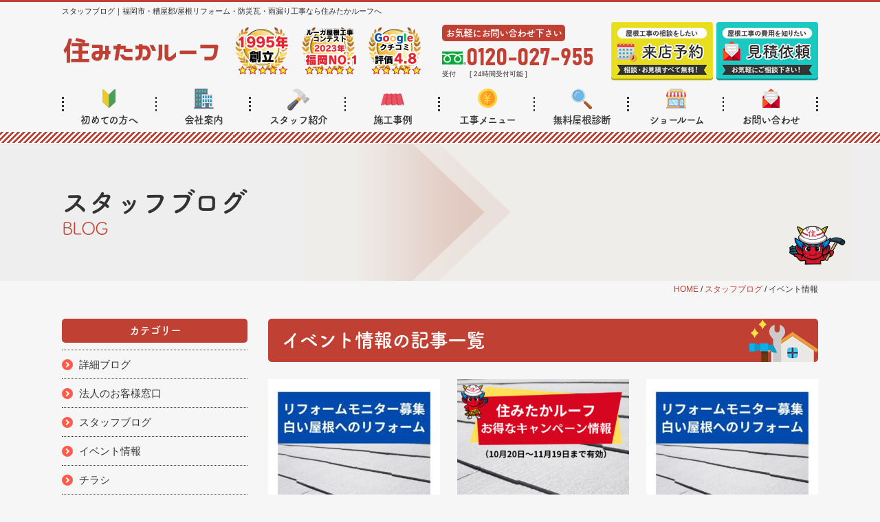

--- FILE ---
content_type: text/html; charset=UTF-8
request_url: https://sumitakaroof.com/blog/blog_tax/event/
body_size: 14981
content:
<!DOCTYPE html>
<html>

<head>
	<meta charset="UTF-8">
	<meta http-equiv="X-UA-Compatible" content="IE=edge" />
	<meta name="viewport" content="width=device-width" />

			<title>イベント情報｜スタッフブログ｜福岡市の屋根リフォーム・防災・雨漏り工事なら住みたかルーフへお任せ</title>
		<meta name="description" content="イベント情報のスタッフブログです。福岡市で地域密着！屋根リフォーム・雨漏り・防災専門店｜住みたかルーフは急な雨漏りにも適切に対応致します。【雨漏り診断・現場調査・相談無料】" />
		<meta name="keywords" content="スタッフブログ,防災瓦,屋根葺き替え,屋根貼り替え,屋根カバー,防水工事,雨漏り,屋根塗装,屋根リフォーム,屋根修理,福岡市,博多区,糟屋郡,志免町,宇美町,大野城市,春日市" />
	
	<meta name='robots' content='max-image-preview:large' />
<link rel='dns-prefetch' href='//cdnjs.cloudflare.com' />
<script type="text/javascript">
/* <![CDATA[ */
window._wpemojiSettings = {"baseUrl":"https:\/\/s.w.org\/images\/core\/emoji\/14.0.0\/72x72\/","ext":".png","svgUrl":"https:\/\/s.w.org\/images\/core\/emoji\/14.0.0\/svg\/","svgExt":".svg","source":{"concatemoji":"https:\/\/sumitakaroof.com\/cms\/wp-includes\/js\/wp-emoji-release.min.js?ver=6.4.7"}};
/*! This file is auto-generated */
!function(i,n){var o,s,e;function c(e){try{var t={supportTests:e,timestamp:(new Date).valueOf()};sessionStorage.setItem(o,JSON.stringify(t))}catch(e){}}function p(e,t,n){e.clearRect(0,0,e.canvas.width,e.canvas.height),e.fillText(t,0,0);var t=new Uint32Array(e.getImageData(0,0,e.canvas.width,e.canvas.height).data),r=(e.clearRect(0,0,e.canvas.width,e.canvas.height),e.fillText(n,0,0),new Uint32Array(e.getImageData(0,0,e.canvas.width,e.canvas.height).data));return t.every(function(e,t){return e===r[t]})}function u(e,t,n){switch(t){case"flag":return n(e,"\ud83c\udff3\ufe0f\u200d\u26a7\ufe0f","\ud83c\udff3\ufe0f\u200b\u26a7\ufe0f")?!1:!n(e,"\ud83c\uddfa\ud83c\uddf3","\ud83c\uddfa\u200b\ud83c\uddf3")&&!n(e,"\ud83c\udff4\udb40\udc67\udb40\udc62\udb40\udc65\udb40\udc6e\udb40\udc67\udb40\udc7f","\ud83c\udff4\u200b\udb40\udc67\u200b\udb40\udc62\u200b\udb40\udc65\u200b\udb40\udc6e\u200b\udb40\udc67\u200b\udb40\udc7f");case"emoji":return!n(e,"\ud83e\udef1\ud83c\udffb\u200d\ud83e\udef2\ud83c\udfff","\ud83e\udef1\ud83c\udffb\u200b\ud83e\udef2\ud83c\udfff")}return!1}function f(e,t,n){var r="undefined"!=typeof WorkerGlobalScope&&self instanceof WorkerGlobalScope?new OffscreenCanvas(300,150):i.createElement("canvas"),a=r.getContext("2d",{willReadFrequently:!0}),o=(a.textBaseline="top",a.font="600 32px Arial",{});return e.forEach(function(e){o[e]=t(a,e,n)}),o}function t(e){var t=i.createElement("script");t.src=e,t.defer=!0,i.head.appendChild(t)}"undefined"!=typeof Promise&&(o="wpEmojiSettingsSupports",s=["flag","emoji"],n.supports={everything:!0,everythingExceptFlag:!0},e=new Promise(function(e){i.addEventListener("DOMContentLoaded",e,{once:!0})}),new Promise(function(t){var n=function(){try{var e=JSON.parse(sessionStorage.getItem(o));if("object"==typeof e&&"number"==typeof e.timestamp&&(new Date).valueOf()<e.timestamp+604800&&"object"==typeof e.supportTests)return e.supportTests}catch(e){}return null}();if(!n){if("undefined"!=typeof Worker&&"undefined"!=typeof OffscreenCanvas&&"undefined"!=typeof URL&&URL.createObjectURL&&"undefined"!=typeof Blob)try{var e="postMessage("+f.toString()+"("+[JSON.stringify(s),u.toString(),p.toString()].join(",")+"));",r=new Blob([e],{type:"text/javascript"}),a=new Worker(URL.createObjectURL(r),{name:"wpTestEmojiSupports"});return void(a.onmessage=function(e){c(n=e.data),a.terminate(),t(n)})}catch(e){}c(n=f(s,u,p))}t(n)}).then(function(e){for(var t in e)n.supports[t]=e[t],n.supports.everything=n.supports.everything&&n.supports[t],"flag"!==t&&(n.supports.everythingExceptFlag=n.supports.everythingExceptFlag&&n.supports[t]);n.supports.everythingExceptFlag=n.supports.everythingExceptFlag&&!n.supports.flag,n.DOMReady=!1,n.readyCallback=function(){n.DOMReady=!0}}).then(function(){return e}).then(function(){var e;n.supports.everything||(n.readyCallback(),(e=n.source||{}).concatemoji?t(e.concatemoji):e.wpemoji&&e.twemoji&&(t(e.twemoji),t(e.wpemoji)))}))}((window,document),window._wpemojiSettings);
/* ]]> */
</script>
<style id='wp-emoji-styles-inline-css' type='text/css'>

	img.wp-smiley, img.emoji {
		display: inline !important;
		border: none !important;
		box-shadow: none !important;
		height: 1em !important;
		width: 1em !important;
		margin: 0 0.07em !important;
		vertical-align: -0.1em !important;
		background: none !important;
		padding: 0 !important;
	}
</style>
<style id='classic-theme-styles-inline-css' type='text/css'>
/*! This file is auto-generated */
.wp-block-button__link{color:#fff;background-color:#32373c;border-radius:9999px;box-shadow:none;text-decoration:none;padding:calc(.667em + 2px) calc(1.333em + 2px);font-size:1.125em}.wp-block-file__button{background:#32373c;color:#fff;text-decoration:none}
</style>
<style id='global-styles-inline-css' type='text/css'>
body{--wp--preset--color--black: #000000;--wp--preset--color--cyan-bluish-gray: #abb8c3;--wp--preset--color--white: #ffffff;--wp--preset--color--pale-pink: #f78da7;--wp--preset--color--vivid-red: #cf2e2e;--wp--preset--color--luminous-vivid-orange: #ff6900;--wp--preset--color--luminous-vivid-amber: #fcb900;--wp--preset--color--light-green-cyan: #7bdcb5;--wp--preset--color--vivid-green-cyan: #00d084;--wp--preset--color--pale-cyan-blue: #8ed1fc;--wp--preset--color--vivid-cyan-blue: #0693e3;--wp--preset--color--vivid-purple: #9b51e0;--wp--preset--gradient--vivid-cyan-blue-to-vivid-purple: linear-gradient(135deg,rgba(6,147,227,1) 0%,rgb(155,81,224) 100%);--wp--preset--gradient--light-green-cyan-to-vivid-green-cyan: linear-gradient(135deg,rgb(122,220,180) 0%,rgb(0,208,130) 100%);--wp--preset--gradient--luminous-vivid-amber-to-luminous-vivid-orange: linear-gradient(135deg,rgba(252,185,0,1) 0%,rgba(255,105,0,1) 100%);--wp--preset--gradient--luminous-vivid-orange-to-vivid-red: linear-gradient(135deg,rgba(255,105,0,1) 0%,rgb(207,46,46) 100%);--wp--preset--gradient--very-light-gray-to-cyan-bluish-gray: linear-gradient(135deg,rgb(238,238,238) 0%,rgb(169,184,195) 100%);--wp--preset--gradient--cool-to-warm-spectrum: linear-gradient(135deg,rgb(74,234,220) 0%,rgb(151,120,209) 20%,rgb(207,42,186) 40%,rgb(238,44,130) 60%,rgb(251,105,98) 80%,rgb(254,248,76) 100%);--wp--preset--gradient--blush-light-purple: linear-gradient(135deg,rgb(255,206,236) 0%,rgb(152,150,240) 100%);--wp--preset--gradient--blush-bordeaux: linear-gradient(135deg,rgb(254,205,165) 0%,rgb(254,45,45) 50%,rgb(107,0,62) 100%);--wp--preset--gradient--luminous-dusk: linear-gradient(135deg,rgb(255,203,112) 0%,rgb(199,81,192) 50%,rgb(65,88,208) 100%);--wp--preset--gradient--pale-ocean: linear-gradient(135deg,rgb(255,245,203) 0%,rgb(182,227,212) 50%,rgb(51,167,181) 100%);--wp--preset--gradient--electric-grass: linear-gradient(135deg,rgb(202,248,128) 0%,rgb(113,206,126) 100%);--wp--preset--gradient--midnight: linear-gradient(135deg,rgb(2,3,129) 0%,rgb(40,116,252) 100%);--wp--preset--font-size--small: 13px;--wp--preset--font-size--medium: 20px;--wp--preset--font-size--large: 36px;--wp--preset--font-size--x-large: 42px;--wp--preset--spacing--20: 0.44rem;--wp--preset--spacing--30: 0.67rem;--wp--preset--spacing--40: 1rem;--wp--preset--spacing--50: 1.5rem;--wp--preset--spacing--60: 2.25rem;--wp--preset--spacing--70: 3.38rem;--wp--preset--spacing--80: 5.06rem;--wp--preset--shadow--natural: 6px 6px 9px rgba(0, 0, 0, 0.2);--wp--preset--shadow--deep: 12px 12px 50px rgba(0, 0, 0, 0.4);--wp--preset--shadow--sharp: 6px 6px 0px rgba(0, 0, 0, 0.2);--wp--preset--shadow--outlined: 6px 6px 0px -3px rgba(255, 255, 255, 1), 6px 6px rgba(0, 0, 0, 1);--wp--preset--shadow--crisp: 6px 6px 0px rgba(0, 0, 0, 1);}:where(.is-layout-flex){gap: 0.5em;}:where(.is-layout-grid){gap: 0.5em;}body .is-layout-flow > .alignleft{float: left;margin-inline-start: 0;margin-inline-end: 2em;}body .is-layout-flow > .alignright{float: right;margin-inline-start: 2em;margin-inline-end: 0;}body .is-layout-flow > .aligncenter{margin-left: auto !important;margin-right: auto !important;}body .is-layout-constrained > .alignleft{float: left;margin-inline-start: 0;margin-inline-end: 2em;}body .is-layout-constrained > .alignright{float: right;margin-inline-start: 2em;margin-inline-end: 0;}body .is-layout-constrained > .aligncenter{margin-left: auto !important;margin-right: auto !important;}body .is-layout-constrained > :where(:not(.alignleft):not(.alignright):not(.alignfull)){max-width: var(--wp--style--global--content-size);margin-left: auto !important;margin-right: auto !important;}body .is-layout-constrained > .alignwide{max-width: var(--wp--style--global--wide-size);}body .is-layout-flex{display: flex;}body .is-layout-flex{flex-wrap: wrap;align-items: center;}body .is-layout-flex > *{margin: 0;}body .is-layout-grid{display: grid;}body .is-layout-grid > *{margin: 0;}:where(.wp-block-columns.is-layout-flex){gap: 2em;}:where(.wp-block-columns.is-layout-grid){gap: 2em;}:where(.wp-block-post-template.is-layout-flex){gap: 1.25em;}:where(.wp-block-post-template.is-layout-grid){gap: 1.25em;}.has-black-color{color: var(--wp--preset--color--black) !important;}.has-cyan-bluish-gray-color{color: var(--wp--preset--color--cyan-bluish-gray) !important;}.has-white-color{color: var(--wp--preset--color--white) !important;}.has-pale-pink-color{color: var(--wp--preset--color--pale-pink) !important;}.has-vivid-red-color{color: var(--wp--preset--color--vivid-red) !important;}.has-luminous-vivid-orange-color{color: var(--wp--preset--color--luminous-vivid-orange) !important;}.has-luminous-vivid-amber-color{color: var(--wp--preset--color--luminous-vivid-amber) !important;}.has-light-green-cyan-color{color: var(--wp--preset--color--light-green-cyan) !important;}.has-vivid-green-cyan-color{color: var(--wp--preset--color--vivid-green-cyan) !important;}.has-pale-cyan-blue-color{color: var(--wp--preset--color--pale-cyan-blue) !important;}.has-vivid-cyan-blue-color{color: var(--wp--preset--color--vivid-cyan-blue) !important;}.has-vivid-purple-color{color: var(--wp--preset--color--vivid-purple) !important;}.has-black-background-color{background-color: var(--wp--preset--color--black) !important;}.has-cyan-bluish-gray-background-color{background-color: var(--wp--preset--color--cyan-bluish-gray) !important;}.has-white-background-color{background-color: var(--wp--preset--color--white) !important;}.has-pale-pink-background-color{background-color: var(--wp--preset--color--pale-pink) !important;}.has-vivid-red-background-color{background-color: var(--wp--preset--color--vivid-red) !important;}.has-luminous-vivid-orange-background-color{background-color: var(--wp--preset--color--luminous-vivid-orange) !important;}.has-luminous-vivid-amber-background-color{background-color: var(--wp--preset--color--luminous-vivid-amber) !important;}.has-light-green-cyan-background-color{background-color: var(--wp--preset--color--light-green-cyan) !important;}.has-vivid-green-cyan-background-color{background-color: var(--wp--preset--color--vivid-green-cyan) !important;}.has-pale-cyan-blue-background-color{background-color: var(--wp--preset--color--pale-cyan-blue) !important;}.has-vivid-cyan-blue-background-color{background-color: var(--wp--preset--color--vivid-cyan-blue) !important;}.has-vivid-purple-background-color{background-color: var(--wp--preset--color--vivid-purple) !important;}.has-black-border-color{border-color: var(--wp--preset--color--black) !important;}.has-cyan-bluish-gray-border-color{border-color: var(--wp--preset--color--cyan-bluish-gray) !important;}.has-white-border-color{border-color: var(--wp--preset--color--white) !important;}.has-pale-pink-border-color{border-color: var(--wp--preset--color--pale-pink) !important;}.has-vivid-red-border-color{border-color: var(--wp--preset--color--vivid-red) !important;}.has-luminous-vivid-orange-border-color{border-color: var(--wp--preset--color--luminous-vivid-orange) !important;}.has-luminous-vivid-amber-border-color{border-color: var(--wp--preset--color--luminous-vivid-amber) !important;}.has-light-green-cyan-border-color{border-color: var(--wp--preset--color--light-green-cyan) !important;}.has-vivid-green-cyan-border-color{border-color: var(--wp--preset--color--vivid-green-cyan) !important;}.has-pale-cyan-blue-border-color{border-color: var(--wp--preset--color--pale-cyan-blue) !important;}.has-vivid-cyan-blue-border-color{border-color: var(--wp--preset--color--vivid-cyan-blue) !important;}.has-vivid-purple-border-color{border-color: var(--wp--preset--color--vivid-purple) !important;}.has-vivid-cyan-blue-to-vivid-purple-gradient-background{background: var(--wp--preset--gradient--vivid-cyan-blue-to-vivid-purple) !important;}.has-light-green-cyan-to-vivid-green-cyan-gradient-background{background: var(--wp--preset--gradient--light-green-cyan-to-vivid-green-cyan) !important;}.has-luminous-vivid-amber-to-luminous-vivid-orange-gradient-background{background: var(--wp--preset--gradient--luminous-vivid-amber-to-luminous-vivid-orange) !important;}.has-luminous-vivid-orange-to-vivid-red-gradient-background{background: var(--wp--preset--gradient--luminous-vivid-orange-to-vivid-red) !important;}.has-very-light-gray-to-cyan-bluish-gray-gradient-background{background: var(--wp--preset--gradient--very-light-gray-to-cyan-bluish-gray) !important;}.has-cool-to-warm-spectrum-gradient-background{background: var(--wp--preset--gradient--cool-to-warm-spectrum) !important;}.has-blush-light-purple-gradient-background{background: var(--wp--preset--gradient--blush-light-purple) !important;}.has-blush-bordeaux-gradient-background{background: var(--wp--preset--gradient--blush-bordeaux) !important;}.has-luminous-dusk-gradient-background{background: var(--wp--preset--gradient--luminous-dusk) !important;}.has-pale-ocean-gradient-background{background: var(--wp--preset--gradient--pale-ocean) !important;}.has-electric-grass-gradient-background{background: var(--wp--preset--gradient--electric-grass) !important;}.has-midnight-gradient-background{background: var(--wp--preset--gradient--midnight) !important;}.has-small-font-size{font-size: var(--wp--preset--font-size--small) !important;}.has-medium-font-size{font-size: var(--wp--preset--font-size--medium) !important;}.has-large-font-size{font-size: var(--wp--preset--font-size--large) !important;}.has-x-large-font-size{font-size: var(--wp--preset--font-size--x-large) !important;}
.wp-block-navigation a:where(:not(.wp-element-button)){color: inherit;}
:where(.wp-block-post-template.is-layout-flex){gap: 1.25em;}:where(.wp-block-post-template.is-layout-grid){gap: 1.25em;}
:where(.wp-block-columns.is-layout-flex){gap: 2em;}:where(.wp-block-columns.is-layout-grid){gap: 2em;}
.wp-block-pullquote{font-size: 1.5em;line-height: 1.6;}
</style>
<link rel='stylesheet' id='contact-form-7-css' href='https://sumitakaroof.com/cms/wp-content/plugins/contact-form-7/includes/css/styles.css?ver=5.8.3' type='text/css' media='all' />
<link rel='stylesheet' id='responsive-lightbox-fancybox-css' href='https://sumitakaroof.com/cms/wp-content/plugins/responsive-lightbox/assets/fancybox/jquery.fancybox.min.css?ver=2.4.6' type='text/css' media='all' />
<link rel='stylesheet' id='wp-pagenavi-css' href='https://sumitakaroof.com/cms/wp-content/plugins/wp-pagenavi/pagenavi-css.css?ver=2.70' type='text/css' media='all' />
<link rel='stylesheet' id='jquery-ui-smoothness-css' href='https://sumitakaroof.com/cms/wp-content/plugins/contact-form-7/includes/js/jquery-ui/themes/smoothness/jquery-ui.min.css?ver=1.12.1' type='text/css' media='screen' />
<script type="text/javascript" src="//cdnjs.cloudflare.com/ajax/libs/jquery/3.6.0/jquery.min.js?ver=3.6.0" id="jquery-js"></script>
<script type="text/javascript" src="https://sumitakaroof.com/cms/wp-content/plugins/responsive-lightbox/assets/fancybox/jquery.fancybox.min.js?ver=2.4.6" id="responsive-lightbox-fancybox-js"></script>
<script type="text/javascript" src="https://sumitakaroof.com/cms/wp-includes/js/underscore.min.js?ver=1.13.4" id="underscore-js"></script>
<script type="text/javascript" src="https://sumitakaroof.com/cms/wp-content/plugins/responsive-lightbox/assets/infinitescroll/infinite-scroll.pkgd.min.js?ver=6.4.7" id="responsive-lightbox-infinite-scroll-js"></script>
<script type="text/javascript" id="responsive-lightbox-js-before">
/* <![CDATA[ */
var rlArgs = {"script":"fancybox","selector":"lightbox","customEvents":"","activeGalleries":true,"modal":false,"showOverlay":true,"showCloseButton":true,"enableEscapeButton":true,"hideOnOverlayClick":true,"hideOnContentClick":false,"cyclic":false,"showNavArrows":true,"autoScale":true,"scrolling":"yes","centerOnScroll":true,"opacity":true,"overlayOpacity":70,"overlayColor":"#666","titleShow":true,"titlePosition":"outside","transitions":"fade","easings":"swing","speeds":300,"changeSpeed":300,"changeFade":100,"padding":5,"margin":5,"videoWidth":1080,"videoHeight":720,"woocommerce_gallery":false,"ajaxurl":"https:\/\/sumitakaroof.com\/cms\/wp-admin\/admin-ajax.php","nonce":"40afd17bc7","preview":false,"postId":16285,"scriptExtension":false};
/* ]]> */
</script>
<script type="text/javascript" src="https://sumitakaroof.com/cms/wp-content/plugins/responsive-lightbox/js/front.js?ver=2.4.6" id="responsive-lightbox-js"></script>
<link rel="https://api.w.org/" href="https://sumitakaroof.com/wp-json/" /><link rel="alternate" type="application/json" href="https://sumitakaroof.com/wp-json/wp/v2/blog_tax/16" /><link rel="icon" href="https://sumitakaroof.com/cms/wp-content/uploads/2022/09/cropped-fav-32x32.png" sizes="32x32" />
<link rel="icon" href="https://sumitakaroof.com/cms/wp-content/uploads/2022/09/cropped-fav-192x192.png" sizes="192x192" />
<link rel="apple-touch-icon" href="https://sumitakaroof.com/cms/wp-content/uploads/2022/09/cropped-fav-180x180.png" />
<meta name="msapplication-TileImage" content="https://sumitakaroof.com/cms/wp-content/uploads/2022/09/cropped-fav-270x270.png" />
	<meta name="format-detection" content="telephone=no" />
<meta name="google-site-verification" content="mpxVTmTTmtWtr3XUvOWuKRM1K7VD_OFGWdCu2u20hWA" />
<!-- *** stylesheet *** -->
	<link rel="stylesheet" media="all" href="https://sumitakaroof.com/cms/wp-content/themes/sumitaka-roof.com/style.css?1743036058" />

<link href="https://use.fontawesome.com/releases/v5.6.1/css/all.css" rel="stylesheet">
<!-- *** javascript *** -->
<script>
	(function(d) {
		var config = {
				kitId: 'jnr0dcv',
				scriptTimeout: 3000,
				async: true
			},
			h = d.documentElement,
			t = setTimeout(function() {
				h.className = h.className.replace(/\bwf-loading\b/g, "") + " wf-inactive";
			}, config.scriptTimeout),
			tk = d.createElement("script"),
			f = false,
			s = d.getElementsByTagName("script")[0],
			a;
		h.className += " wf-loading";
		tk.src = 'https://use.typekit.net/' + config.kitId + '.js';
		tk.async = true;
		tk.onload = tk.onreadystatechange = function() {
			a = this.readyState;
			if (f || a && a != "complete" && a != "loaded") return;
			f = true;
			clearTimeout(t);
			try {
				Typekit.load(config)
			} catch (e) {}
		};
		s.parentNode.insertBefore(tk, s)
	})(document);
</script>
<script src="https://sumitakaroof.com/cms/wp-content/themes/sumitaka-roof.com/js/jquery.dotdotdot.min.js"></script>
<script src="https://sumitakaroof.com/cms/wp-content/themes/sumitaka-roof.com/js/excanvas.js"></script>
<script src="https://sumitakaroof.com/cms/wp-content/themes/sumitaka-roof.com/js/jquery.heightLine.js"></script>
<script src="https://sumitakaroof.com/cms/wp-content/themes/sumitaka-roof.com/js/doubletaptogo.js"></script>
<script src="https://sumitakaroof.com/cms/wp-content/themes/sumitaka-roof.com/js/conf.js"></script>
	<script src="https://sumitakaroof.com/cms/wp-content/themes/sumitaka-roof.com/js/heightLineSetting.js"></script>

<link href="https://fonts.googleapis.com/css2?family=Noto+Sans+JP:wght@400;700&display=swap" rel="stylesheet">
<link href="https://fonts.googleapis.com/css?family=Anton" rel="stylesheet">
<!-- *** googleanalytics *** -->
<!-- Google Tag Manager -->
<script>(function(w,d,s,l,i){w[l]=w[l]||[];w[l].push({'gtm.start':
new Date().getTime(),event:'gtm.js'});var f=d.getElementsByTagName(s)[0],
j=d.createElement(s),dl=l!='dataLayer'?'&l='+l:'';j.async=true;j.src=
'https://www.googletagmanager.com/gtm.js?id='+i+dl;f.parentNode.insertBefore(j,f);
})(window,document,'script','dataLayer','GTM-NZ5NNS2');</script>
<!-- End Google Tag Manager -->
<!-- *** /googleanalytics *** -->
</head>

<body data-rsssl=1 id="blog" >
	<!-- Google Tag Manager (noscript) -->
	<noscript><iframe src="https://www.googletagmanager.com/ns.html?id=GTM-NZ5NNS2" height="0" width="0" style="display:none;visibility:hidden"></iframe></noscript>
	<!-- End Google Tag Manager (noscript) -->
	
		
			<header>
				<div class="htxt">
					<div class="inner">
													<p>
								<strong>
																			スタッフブログ｜福岡市・糟屋郡/屋根リフォーム・防災瓦・雨漏り工事なら住みたかルーフへ																	</strong>
							</p>
											</div>
				</div>
				
				<div class="spmenubtn spblock">
					<a href="javascript:switchMenu();">
						<span></span>
						<span></span>
						<span></span>
						<span>MENU</span>
					</a>
				</div>
				<div class="inner">
										<a class="hdrLogo" href="https://sumitakaroof.com/">
						<img src="https://sumitakaroof.com/cms/wp-content/uploads/2023/11/1.png" alt="糟屋郡の屋根リフォーム・防災瓦・雨漏り専門店は屋根工事・屋根リフォーム・雨漏り・防災瓦専門店 住みたかルーフ" class="logo01" />
					</a>
																		<img src="https://sumitakaroof.com/cms/wp-content/uploads/2023/11/hdr_medal.png" alt="屋根工事・屋根リフォーム・雨漏り・防災瓦専門店 住みたかルーフ" class="logo02" />
												<div class="hdrContact">
							<p class="contactCatch">お気軽にお問い合わせ下さい</p>
							<p class="tel">
																	<span class="tel-link fdl">0120-027-955</span>
															</p>
							<ul class="timeL">
																	<li><span>受付</span>[ 24時間受付可能 ]</li>
																							</ul>
						</div>
						<ul class="hdrBnr">
							<li><a href="https://sumitakaroof.com/showroom/"><img src="https://sumitakaroof.com/cms/wp-content/themes/sumitaka-roof.com/img/hdr_bnr_reserve.png" alt="屋根工事の相談がしたい ショールーム来店予約"></a></li>
							<li><a href="https://sumitakaroof.com/contact/"><img src="https://sumitakaroof.com/cms/wp-content/themes/sumitaka-roof.com/img/hdr_bnr_contact.png" alt="屋根工事の費用を知りたい 見積依頼"></a></li>
						</ul>
									</div>
				<nav>
    <ul id="gNav">
    <li><a href="https://sumitakaroof.com/beginners/"><img src="https://sumitakaroof.com/cms/wp-content/themes/sumitaka-roof.com/img/ico_g02.png" alt="初めての方へ">初めての方へ</a></li>
    <li><a href="https://sumitakaroof.com/corporate/"><img src="https://sumitakaroof.com/cms/wp-content/themes/sumitaka-roof.com/img/ico_g03.png" alt="会社案内">会社案内</a></li>
    <li><a href="https://sumitakaroof.com/staff/"><img src="https://sumitakaroof.com/cms/wp-content/themes/sumitaka-roof.com/img/ico_g04.png" alt="スタッフ紹介">スタッフ紹介</a></li>
    <li><a href="https://sumitakaroof.com/works/"><img src="https://sumitakaroof.com/cms/wp-content/themes/sumitaka-roof.com/img/ico_g05.png" alt="施工事例">施工事例</a></li>
    <li><a href="https://sumitakaroof.com/menu/"><img src="https://sumitakaroof.com/cms/wp-content/themes/sumitaka-roof.com/img/ico_g06.png" alt="工事メニュー">工事メニュー</a>
    <ul class="dropMenu">
                </ul>
    </li>
    <li><a href="https://sumitakaroof.com/diagnosis/"><img src="https://sumitakaroof.com/cms/wp-content/themes/sumitaka-roof.com/img/ico_g07.png" alt="無料屋根診断">無料屋根診断</a></li>
	<li><a href="https://sumitakaroof.com/showroom/"><img src="https://sumitakaroof.com/cms/wp-content/themes/sumitaka-roof.com/img/ico_g08.png" alt="ショールーム">ショールーム</a></li>
    <li><a href="https://sumitakaroof.com/contact/"><img src="https://sumitakaroof.com/cms/wp-content/themes/sumitaka-roof.com/img/ico_contact.png" alt="お問い合わせ">お問い合わせ</a></li>
    </ul>
</nav>
			</header>

															<div id="pageTitle">
					<div class="inner" style="background:url(https://sumitakaroof.com/cms/wp-content/uploads/2023/10/d2a30dc1440da5a899cd25a095e5b57d-2.png);">

													<h1>スタッフブログ<span>BLOG</span></h1>
						
					</div>
				</div>
									<div id="pagePath">
						<p>
							<!-- Breadcrumb NavXT 7.2.0 -->
<span property="itemListElement" typeof="ListItem"><a property="item" typeof="WebPage" title="Go to 福岡市の屋根リフォーム・防災・雨漏り工事なら住みたかルーフへお任せ." href="https://sumitakaroof.com" class="home" ><span property="name">HOME</span></a><meta property="position" content="1"></span> / <span property="itemListElement" typeof="ListItem"><a property="item" typeof="WebPage" title="Go to スタッフブログ." href="https://sumitakaroof.com/blog/" class="archive post-blog-archive" ><span property="name">スタッフブログ</span></a><meta property="position" content="2"></span> / <span property="itemListElement" typeof="ListItem"><span property="name">イベント情報</span><meta property="position" content="3"></span>						</p>
					</div>
							
			<div id="contents">


			
						<section  id="main"  >
			<!-- /header.php ヘッダー -->
<!-- archive.php アーカイブページテンプレート -->

<!-- blogL.php -->
		
	<article>
		<div class="archiveList blogBox textCenter">
			<h2>イベント情報の記事一覧</h2>
			<ul>
														<li>
						<a href="https://sumitakaroof.com/blog/16285/">
							<img src="https://sumitakaroof.com/cms/wp-content/uploads/2023/09/ebc93d0b4a85cd2d31947ea33cb2fed3-250x250.jpg" alt="屋根リフォームを検討中の方必見！屋根リフォームモニター募集、モニター価格でエコな白い屋根に、屋根リフォームできます。" class="thumbImg">
							<div class="ttlBox">
								<h3>屋根リフォームを検討中の方必見！屋根リフォームモニター募集、モニター価格でエコな白い屋根に、屋根リフォームできます。</h3>
								<p class="subtxt">2023.11.29 (水)</p>
								<p class="btnDetail">詳しくはこちら</p>
							</div>
						</a>
					</li>
														<li>
						<a href="https://sumitakaroof.com/blog/16572/">
							<img src="https://sumitakaroof.com/cms/wp-content/uploads/2023/10/01afd15f5f9db102dffaa098169699af-250x250.png" alt="10月チラシ、キャンペーン情報　福岡市と糟屋郡の屋根工事・雨漏り専門店「住みたかルーフ」" class="thumbImg">
							<div class="ttlBox">
								<h3>10月チラシ、キャンペーン情報　福岡市と糟屋郡の屋根工事・雨漏り専門店「住みたかルーフ」</h3>
								<p class="subtxt">2023.10.20 (金)</p>
								<p class="btnDetail">詳しくはこちら</p>
							</div>
						</a>
					</li>
														<li>
						<a href="https://sumitakaroof.com/blog/16568/">
							<img src="https://sumitakaroof.com/cms/wp-content/uploads/2023/09/ebc93d0b4a85cd2d31947ea33cb2fed3-250x250.jpg" alt="白い屋根をあまり見かけないのはなぜ？白い屋根のメリットとデメリットを解説　白い屋根のモニター募集　福岡市と糟屋郡の屋根工事・雨漏り専門店" class="thumbImg">
							<div class="ttlBox">
								<h3>白い屋根をあまり見かけないのはなぜ？白い屋根のメリットとデメリットを解説　白い屋根のモニター募集　福岡市と糟屋郡の屋根工事・雨漏り専門店</h3>
								<p class="subtxt">2023.10.16 (月)</p>
								<p class="btnDetail">詳しくはこちら</p>
							</div>
						</a>
					</li>
														<li>
						<a href="https://sumitakaroof.com/blog/15903/">
							<img src="https://sumitakaroof.com/cms/wp-content/uploads/2023/09/731fb63e2293bc01668936ed207611ae-250x250.jpg" alt="博多区立花寺にある福岡市と糟屋郡の屋根工事・雨漏り専門店" class="thumbImg">
							<div class="ttlBox">
								<h3>博多区立花寺にある福岡市と糟屋郡の屋根工事・雨漏り専門店</h3>
								<p class="subtxt">2023.09.02 (土)</p>
								<p class="btnDetail">詳しくはこちら</p>
							</div>
						</a>
					</li>
														<li>
						<a href="https://sumitakaroof.com/blog/13462/">
							<img src="https://sumitakaroof.com/cms/wp-content/uploads/2023/02/IMG_3860-1024x768.jpeg" alt="屋根カバー工法にはデメリットがある！失敗しない屋根業者選びとは？　" class="thumbImg">
							<div class="ttlBox">
								<h3>屋根カバー工法にはデメリットがある！失敗しない屋根業者選びとは？　</h3>
								<p class="subtxt">2023.03.23 (木)</p>
								<p class="btnDetail">詳しくはこちら</p>
							</div>
						</a>
					</li>
														<li>
						<a href="https://sumitakaroof.com/blog/13401/">
							<img src="https://sumitakaroof.com/cms/wp-content/uploads/2023/03/8ca688d74e7f50fcde899b22f4be2c46-250x250.jpg" alt="見積もり比較は何社する？糟屋郡志免町の雨漏り工事の施工事例" class="thumbImg">
							<div class="ttlBox">
								<h3>見積もり比較は何社する？糟屋郡志免町の雨漏り工事の施工事例</h3>
								<p class="subtxt">2023.03.19 (日)</p>
								<p class="btnDetail">詳しくはこちら</p>
							</div>
						</a>
					</li>
														<li>
						<a href="https://sumitakaroof.com/blog/13342/">
							<img src="https://sumitakaroof.com/cms/wp-content/uploads/2023/03/4-1-250x250.jpg" alt="屋根カバー工法とは？手順と屋根カバーリフォームができない屋根を解説" class="thumbImg">
							<div class="ttlBox">
								<h3>屋根カバー工法とは？手順と屋根カバーリフォームができない屋根を解説</h3>
								<p class="subtxt">2023.03.17 (金)</p>
								<p class="btnDetail">詳しくはこちら</p>
							</div>
						</a>
					</li>
														<li>
						<a href="https://sumitakaroof.com/blog/13313/">
							<img src="https://sumitakaroof.com/cms/wp-content/uploads/2023/03/f38743c602509650643239fa56e96963-250x250.jpg" alt="屋根葺き替え工事人気のROOGA 雅　自然災害に強い屋根をご紹介　" class="thumbImg">
							<div class="ttlBox">
								<h3>屋根葺き替え工事人気のROOGA 雅　自然災害に強い屋根をご紹介　</h3>
								<p class="subtxt">2023.03.15 (水)</p>
								<p class="btnDetail">詳しくはこちら</p>
							</div>
						</a>
					</li>
														<li>
						<a href="https://sumitakaroof.com/blog/12626/">
							<img src="https://sumitakaroof.com/cms/wp-content/uploads/2023/02/1-1-250x250.png" alt="糟屋郡屋根リフォーム・雨漏り相談会のご案内" class="thumbImg">
							<div class="ttlBox">
								<h3>糟屋郡屋根リフォーム・雨漏り相談会のご案内</h3>
								<p class="subtxt">2023.02.13 (月)</p>
								<p class="btnDetail">詳しくはこちら</p>
							</div>
						</a>
					</li>
														<li>
						<a href="https://sumitakaroof.com/blog/12814/">
							<img src="https://sumitakaroof.com/cms/wp-content/uploads/2023/02/1-1-250x250.png" alt="糟屋郡屋根リフォーム・雨漏り相談会のお知らせ" class="thumbImg">
							<div class="ttlBox">
								<h3>糟屋郡屋根リフォーム・雨漏り相談会のお知らせ</h3>
								<p class="subtxt">2023.02.08 (水)</p>
								<p class="btnDetail">詳しくはこちら</p>
							</div>
						</a>
					</li>
														<li>
						<a href="https://sumitakaroof.com/blog/12637/">
							<img src="https://sumitakaroof.com/cms/wp-content/uploads/2022/11/27-250x250.png" alt="屋根リフォーム・雨漏り相談会のご案内" class="thumbImg">
							<div class="ttlBox">
								<h3>屋根リフォーム・雨漏り相談会のご案内</h3>
								<p class="subtxt">2023.02.06 (月)</p>
								<p class="btnDetail">詳しくはこちら</p>
							</div>
						</a>
					</li>
														<li>
						<a href="https://sumitakaroof.com/blog/12673/">
							<img src="https://sumitakaroof.com/cms/wp-content/uploads/2023/02/0daf1755859834c972da0a43fcd49439-250x250.png" alt="〜福岡市　糟屋郡　大野城　雨樋掃除　０円リフォームのお知らせ〜" class="thumbImg">
							<div class="ttlBox">
								<h3>〜福岡市　糟屋郡　大野城　雨樋掃除　０円リフォームのお知らせ〜</h3>
								<p class="subtxt">2023.02.03 (金)</p>
								<p class="btnDetail">詳しくはこちら</p>
							</div>
						</a>
					</li>
														<li>
						<a href="https://sumitakaroof.com/blog/12487/">
							<img src="https://sumitakaroof.com/cms/wp-content/uploads/2022/11/21-250x250.png" alt="粕屋南郵便局にて屋根リフォーム・雨漏り相談会を行いました" class="thumbImg">
							<div class="ttlBox">
								<h3>粕屋南郵便局にて屋根リフォーム・雨漏り相談会を行いました</h3>
								<p class="subtxt">2023.01.18 (水)</p>
								<p class="btnDetail">詳しくはこちら</p>
							</div>
						</a>
					</li>
							</ul>
			
							<hr>
				<div class='wp-pagenavi' role='navigation'>
<span class='pages'>1 / 2</span><span aria-current='page' class='current'>1</span><a class="page larger" title="ページ 2" href="https://sumitakaroof.com/blog/blog_tax/event/page/2/">2</a><a class="nextpostslink" rel="next" aria-label="次のページ" href="https://sumitakaroof.com/blog/blog_tax/event/page/2/">&raquo;</a>
</div>					</div>
	</article>


<!-- /blogL.php -->
<!-- msgBox.php -->
<article>
	<div id="message" class="msgBox">
					<h2>住みたかルーフのホームページへようこそ</h2>
							
					<div class="msgInfo">
													<p class="msgPics">
																										<img src="https://sumitakaroof.com/cms/wp-content/uploads/2025/01/2.png" alt="中島 啓太">
															</p>
						
						<div class="textRight">
							<h5>住みたかルーフ（株式会社住みたか）</h5>
							<p><span>代表取締役</span>中島 啓太<br>
								<span class="en">NAKASHIMA KEITA</span>
							</p>
						</div>
					</div>

					<div class="msgCtx"><h3>&#8220;次世代に誇れる街づくり&#8221;を目指す</h3>
<p>私たちが本気で目指すのは、「ただ工事を受注する」ことではありません。</p>
<p>オーナー様から<strong>「この会社になら大切な住まいを任せられる」</strong></p>
<p>と心から思っていただき、そして長く安心して暮らしていただけることです。</p>
<p>それが、親子二代で培った信念であり、九州2位の受賞に裏打ちされた技術力であり、何より地域や職人を大切にする心につながっています。</p>
<p><strong>「屋根でお困りのとき、まず最初に声をかけてもらえる存在でありたい」</strong></p>
<p>その一心で、私たちは今日も情熱を持って現場に向かっています。</p>
<p>&nbsp;</p>
<p>&nbsp;</p>
<h3><strong>親子二代で築き上げた信頼と技術 </strong><strong>～受け継がれる想いと福岡県瓦組合所属の誇り～</strong></h3>
<p><a href="https://sumitakaroof.com/attachment/HP%20サムネ%20(1)" rel="attachment wp-att-23187"><img loading="lazy" decoding="async" src="https://sumitakaroof.com/cms/wp-content/uploads/2025/01/03d750f0fc9c4c2dc0ff55d8fb36c18f.png" alt="" width="800" height="400" class="alignnone size-full wp-image-23187" srcset="https://sumitakaroof.com/cms/wp-content/uploads/2025/01/03d750f0fc9c4c2dc0ff55d8fb36c18f.png 800w, https://sumitakaroof.com/cms/wp-content/uploads/2025/01/03d750f0fc9c4c2dc0ff55d8fb36c18f-250x125.png 250w, https://sumitakaroof.com/cms/wp-content/uploads/2025/01/03d750f0fc9c4c2dc0ff55d8fb36c18f-768x384.png 768w" sizes="(max-width: 800px) 100vw, 800px" /></a></p>
<p><span style="font-size: 14pt;"><strong>地域の皆様と共に歩んだ３１年。受け継がれる想いが、確かな技術を支えます。</strong></span></p>
<p><span style="font-weight: 400;">「先代がこの地で創業して以来、31年。私たちは地域の皆様と共に歩み、住まいの屋根を守り続けてきました。親子二代で培ってきた技術と、お客様への感謝の想いは、私たちの誇りです。</span></p>
<p><span style="font-size: 14pt;"><strong>福岡県瓦組合所属 という、 正しい知識・技術力を持つ専門店の証です。</strong></span></p>
<p>「福岡県瓦組合に所属。悪徳業者が蔓延する昨今、組合所属は、お客様に安心をお届けする上での重要な指標となります。瓦のプロとして、正しい知識と技術で、お客様の屋根を守ります。」</p>
<h3><strong>メーカー主催コンテスト福岡１位の実力 ～信頼の証～</strong></h3>
<p><a href="https://sumitakaroof.com/attachment/HP%20サムネ%20(2)" rel="attachment wp-att-23186"><img loading="lazy" decoding="async" src="https://sumitakaroof.com/cms/wp-content/uploads/2025/01/c2137be2ad8ebd22bba2bbddf4ba0a0a-e1736491398128.png" alt="" width="788" height="397" class="alignnone wp-image-23186 size-full" srcset="https://sumitakaroof.com/cms/wp-content/uploads/2025/01/c2137be2ad8ebd22bba2bbddf4ba0a0a-e1736491398128.png 788w, https://sumitakaroof.com/cms/wp-content/uploads/2025/01/c2137be2ad8ebd22bba2bbddf4ba0a0a-e1736491398128-250x126.png 250w, https://sumitakaroof.com/cms/wp-content/uploads/2025/01/c2137be2ad8ebd22bba2bbddf4ba0a0a-e1736491398128-768x387.png 768w" sizes="(max-width: 788px) 100vw, 788px" /></a></p>
<p><strong><span style="font-size: 14pt;">九州で認められた技術力。確かな品質で、お客様の期待を超える屋根を。</span></strong></p>
<p><span style="font-weight: 400;">「九州トップクラスの技術で、お客様の屋根をしっかりと守ります。コンテスト受賞に甘んじることなく、常に技術向上に励み、お客様の期待を超える屋根づくりを目指しています。」</span></p>
<h3><strong>ドローンなどの最新技術による徹底調査</strong></h3>
<p><a href="https://sumitakaroof.com/attachment/HP%20サムネ%20(1000%20x%20500%20px)%20(1)" rel="attachment wp-att-23218"><img loading="lazy" decoding="async" src="https://sumitakaroof.com/cms/wp-content/uploads/2025/01/3a4e76f12126a468a02a0f21549d637b-e1736563776320.png" alt="" width="800" height="400" class="alignnone size-full wp-image-23218" /></a></p>
<p class="overflowH"><span>ドローンなどの最新技術を導入し、屋根の状態を隅々まで詳細に調査します。屋根工事に特化した専門店だからこそ、専門知識と技術力は他社とは一線を画す。屋根のことならどんなことでもお任せください。</span></p>
<h3><strong>アフターフォローも万全 ～末永いお付き合いを～<br />
</strong></h3>
<p><span style="font-size: 14pt;"><strong>工事が終わってからが、本当のお付き合い。末永く、安心をお届けします。</strong></span></p>
<p>「私たちは、工事が終わってからが本当のお付き合いの始まりだと考えています。半年に一度、定期点検のご案内をお送りし、お客様の屋根の状態をしっかりと見守ります。」</p>
<p><a href="https://sumitakaroof.com/attachment/HP%20サムネ%20(3)" rel="attachment wp-att-23196"><img loading="lazy" decoding="async" src="https://sumitakaroof.com/cms/wp-content/uploads/2025/01/8c248856e13818fec8f2843fb42da6de.png" alt="" width="800" height="400" class="alignnone size-full wp-image-23196" srcset="https://sumitakaroof.com/cms/wp-content/uploads/2025/01/8c248856e13818fec8f2843fb42da6de.png 800w, https://sumitakaroof.com/cms/wp-content/uploads/2025/01/8c248856e13818fec8f2843fb42da6de-250x125.png 250w, https://sumitakaroof.com/cms/wp-content/uploads/2025/01/8c248856e13818fec8f2843fb42da6de-768x384.png 768w" sizes="(max-width: 800px) 100vw, 800px" /></a></p>
</div>
										</div>
</article>
<!-- /msgBox.php --><!-- reserveL.php -->
<!--p class="bnrBox">
    <a href="https://sumitakaroof.com/showroom/">
            <img src="https://sumitakaroof.com/cms/wp-content/themes/sumitaka-roof.com/img/main_bnr_reserve.png" alt="ご来店予約">
    </a>
</p-->
<!-- /reserveL.php --><!-- contactL.php -->

<div class="contactBox">
        <h2>無料見積</h2>
        <div class="telBox">
                <p class="tel"><span class="tel-link fdl">0120-027-955</span>            [ 24時間受付可能 ]                        <strong>お電話でのご依頼もお気軽にどうぞ</strong>
        </p>
        <p class="mb0">
        <a href="https://lin.ee/WHQ9BBl" class="btn btnCtt lineBtnC" target="_blank"><img src="https://sumitakaroof.com/cms/wp-content/themes/sumitaka-roof.com/img/ico_line_c.png" alt="">LINEで相談</a>
        <a href="https://sumitakaroof.com/contact/" class="btn btnCtt"><img src="https://sumitakaroof.com/cms/wp-content/themes/sumitaka-roof.com/img/ico_mail_c.png" alt="">メールで相談</a>
        </p>
            </div>
</div>



<!-- /contactL.php -->

<!-- /archive.php アーカイブページテンプレート -->
<!-- footer.php フッター -->
    <!-- mainMenuL.php -->
    <h2>屋根工事のお役立ち情報</h2>
    <div class="mainMenuL">
        <ul>
            <li>
                <h3>知っておきたい屋根工事</h3>
                <ul>
                    <li><a href="https://sumitakaroof.com/beginners/">初めての方へ</a></li>
                    <li><a href="https://sumitakaroof.com/unpaintable/">塗れない屋根があるってご存知ですか？</a></li>
                    <li><a href="https://sumitakaroof.com/insurance/">火災保険活用０円リフォーム</a></li>
                </ul>
            </li>

            <li>
                <h3>屋根工事を更に詳しく！</h3>
                <ul>
                    <li><a href="https://sumitakaroof.com/menu/">工事メニュー</a></li>
                    <li><a href="https://sumitakaroof.com/trouble/">症状別おすすめ対処術</a></li>
                    <li><a href="https://sumitakaroof.com/parts/">部位別おすすめ対処術</a></li>
                    <li><a href="https://sumitakaroof.com/worries/">よくあるお悩みおすすめ対処術</a></li>
                    <li><a href="https://sumitakaroof.com/faq/">良くあるご質問</a></li>

                </ul>
            </li>

            <li>
                <h3>住みたかルーフについて</h3>
                <ul>
                    <li><a href="https://sumitakaroof.com/reason/">選ばれる理由</a></li>
                    <li><a href="https://sumitakaroof.com/corporate/">会社概要</a></li>
                    <li><a href="https://sumitakaroof.com/showroom/">ショールーム</a></li>
                    <li><a href="https://sumitakaroof.com/staff/">スタッフ紹介</a></li>
                    <li><a href="https://sumitakaroof.com/works/">施工事例</a></li>
                    <li><a href="https://sumitakaroof.com/voice/">お客様の声</a></li>
                    <li><a href="https://sumitakaroof.com/blog/">スタッフブログ</a></li>
                    <!-- <li><a href="https://sumitakaroof.com/faq/">よくあるご質問</a></li> -->
                </ul>
            </li>
            <li>
                <h3>診断・お見積り依頼はこちら</h3>
                <ul>
                    <li><a href="https://sumitakaroof.com/contact/">お見積り・お問い合わせ</a></li>
                    <li><a href="https://sumitakaroof.com/showroom/#form">ご来店予約</a></li>
                    <li><a href="https://sumitakaroof.com/diagnosis/">無料屋根診断</a></li>
                    <li><a href="https://sumitakaroof.com/rainleaking/">雨漏り診断</a></li>
                </ul>
            </li>


        </ul>
    </div>
<!-- /mainMenuL.php -->
</section>
<!--/#main-->


            <!-- sidebar.php サイドバー -->
<section id="side">

			<article>
			<div class="sideCategory">
				<h3>カテゴリー</h3>
				<ul>
						<li class="cat-item cat-item-149"><a href="https://sumitakaroof.com/blog/blog_tax/%e8%a9%b3%e7%b4%b0%e3%83%96%e3%83%ad%e3%82%b0/">詳細ブログ</a>
</li>
	<li class="cat-item cat-item-148"><a href="https://sumitakaroof.com/blog/blog_tax/%e6%b3%95%e4%ba%ba%e3%81%ae%e3%81%8a%e5%ae%a2%e6%a7%98%e7%aa%93%e5%8f%a3/">法人のお客様窓口</a>
</li>
	<li class="cat-item cat-item-14"><a href="https://sumitakaroof.com/blog/blog_tax/blog/">スタッフブログ</a>
</li>
	<li class="cat-item cat-item-16 current-cat"><a aria-current="page" href="https://sumitakaroof.com/blog/blog_tax/event/">イベント情報</a>
</li>
	<li class="cat-item cat-item-55"><a href="https://sumitakaroof.com/blog/blog_tax/chirashi/">チラシ</a>
</li>
				</ul>
			</div>
		</article>
	
			<article class="sideBnr">
			<p>
				<a href="https://sumitakaroof.com/diagnosis/"><img src="https://sumitakaroof.com/cms/wp-content/themes/sumitaka-roof.com/img/side_bnr_drone.png" alt="無料屋根診断"></a>
				<a href="https://sumitakaroof.com/insurance/"><img src="https://sumitakaroof.com/cms/wp-content/themes/sumitaka-roof.com/img/side_bnr_zero.png" alt="現金負担0円のリフォーム"></a>
				<a href="https://sumitakaroof.com/voice/"><img src="https://sumitakaroof.com/cms/wp-content/themes/sumitaka-roof.com/img/side_bnr_voice.png" alt="お客様の声"></a>
			</p>
		</article>

					<article class="sideContents sideNews">
				<h3>スタッフブログ</h3>
				<ul>
											<li>
														<a href="https://sumitakaroof.com/blog/34895/">
								<span class="sideWorkImg">
									<img src="https://sumitakaroof.com/cms/wp-content/uploads/2026/01/eb513a1c75ae236572acf8b441499ee7-2-250x250.jpg" alt="粕屋南郵便局にて屋根リフォーム・雨漏り相談会を行いました">
								</span>
								2026.01.21								<p>【福岡市博多区の皆様へ】葺き替え工事でセメント瓦屋根をリフォーム！野地板と防水シート新設の様子</p>
							</a>
						</li>
											<li>
														<a href="https://sumitakaroof.com/blog/34865/">
								<span class="sideWorkImg">
									<img src="https://sumitakaroof.com/cms/wp-content/uploads/2026/01/74de94c45a91e492c7f93726c9ba3164-4-250x250.jpg" alt="粕屋南郵便局にて屋根リフォーム・雨漏り相談会を行いました">
								</span>
								2026.01.20								<p>【福岡市博多区の皆様へ】セメント瓦屋根に劣化の兆候！豪雨対策を見据えた葺き替え工事をご提案</p>
							</a>
						</li>
											<li>
														<a href="https://sumitakaroof.com/blog/34839/">
								<span class="sideWorkImg">
									<img src="https://sumitakaroof.com/cms/wp-content/uploads/2026/01/a5ac99110b2a89acaa4b3a07b351c7e8-250x250.jpg" alt="粕屋南郵便局にて屋根リフォーム・雨漏り相談会を行いました">
								</span>
								2026.01.19								<p>【久山町の皆様へ】付帯部塗装工事｜外壁だけでは不十分？付帯部塗装工事の重要性とは</p>
							</a>
						</li>
											<li>
														<a href="https://sumitakaroof.com/blog/34837/">
								<span class="sideWorkImg">
									<img src="https://sumitakaroof.com/cms/wp-content/uploads/2026/01/f59d6217cf8885ea64396f01494bcae4-250x250.jpg" alt="粕屋南郵便局にて屋根リフォーム・雨漏り相談会を行いました">
								</span>
								2026.01.19								<p>【久山町の皆様へ】色褪せた外壁の美しさを取り戻した塗装工事の施工事例をご紹介！</p>
							</a>
						</li>
									</ul>
			</article>
		

					<article class="sideContents sideNews">
				<h3>施工事例</h3>
				<ul>
											<li>

														<a href="https://sumitakaroof.com/works/34472/">
								<span class="sideWorkImg"><img src="https://sumitakaroof.com/cms/wp-content/uploads/2026/01/c90623b8a6fecc2d5460dded406d8514-1-250x250.jpg" alt="粕屋南郵便局にて屋根リフォーム・雨漏り相談会を行いました"></span>
								2026.01.20								<p>【久山町の皆様へ】外壁塗装工事｜塗装後に色褪せが再発した外壁が美しく復活！</p>
							</a>
						</li>
											<li>

														<a href="https://sumitakaroof.com/works/34474/">
								<span class="sideWorkImg"><img src="https://sumitakaroof.com/cms/wp-content/uploads/2025/12/c90623b8a6fecc2d5460dded406d8514-3-250x250.jpg" alt="粕屋南郵便局にて屋根リフォーム・雨漏り相談会を行いました"></span>
								2025.12.25								<p>【宇美町の皆様へ】屋根カバー工法｜縁切り不足による塗膜剥がれが原因のスレート屋根を美しく変身！</p>
							</a>
						</li>
											<li>

														<a href="https://sumitakaroof.com/works/34434/">
								<span class="sideWorkImg"><img src="https://sumitakaroof.com/cms/wp-content/uploads/2025/12/c90623b8a6fecc2d5460dded406d8514-2-250x250.jpg" alt="粕屋南郵便局にて屋根リフォーム・雨漏り相談会を行いました"></span>
								2025.12.24								<p>【宇美町の皆様へ】波板交換工事事例｜劣化により破損した駐車場屋根をポリカーボネートで明るく変身！</p>
							</a>
						</li>
											<li>

														<a href="https://sumitakaroof.com/works/33683/">
								<span class="sideWorkImg"><img src="https://sumitakaroof.com/cms/wp-content/uploads/2025/12/c90623b8a6fecc2d5460dded406d8514-1-250x250.jpg" alt="粕屋南郵便局にて屋根リフォーム・雨漏り相談会を行いました"></span>
								2025.12.18								<p>福岡市早良区｜屋根葺き替え工事を行い、雨漏りを解決！</p>
							</a>
						</li>
									</ul>
			</article>
		
		<article class="sideMenu menuList">
			<h3>工事メニュー<span>MENU LIST</span></h3>
			<ul>
				<li><a href="https://sumitakaroof.com/menu/cover/">屋根カバー工法</a></li>
				<li><a href="https://sumitakaroof.com/menu/roofing/">屋根葺き替え工事</a></li>
				<li><a href="https://sumitakaroof.com/menu/plaster/">漆喰工事</a></li>
				<li><a href="https://sumitakaroof.com/menu/sheetmetal/">棟板金工事</a></li>
				<li><a href="https://sumitakaroof.com/menu/raingutter/">雨どい工事</a></li>
				<li><a href="https://sumitakaroof.com/menu/waterproofing/">防水工事</a></li>
			</ul>
		</article>


		<article class="sideMenu menuArea">
			<h3>施工エリア<span>AREA MAP</span></h3>
			<p>
				
				<span mapImg>
					<img src="https://sumitakaroof.com/cms/wp-content/uploads/2022/09/side_map.png" class="mb20" alt="対応エリア図">
				</span>
									住みたかルーフは福岡市・大野城市を中心に屋根リフォーム工事を行っています。
							</p>

			<ul>
					<li class="cat-item cat-item-116"><a href="https://sumitakaroof.com/works/works_area/%e7%b3%9f%e5%b1%8b%e9%83%a1/">糟屋郡</a>
</li>
	<li class="cat-item cat-item-123"><a href="https://sumitakaroof.com/works/works_area/%e7%a6%8f%e5%b2%a1%e5%b8%82/">福岡市</a>
</li>
	<li class="cat-item cat-item-127"><a href="https://sumitakaroof.com/works/works_area/%e5%a4%aa%e5%ae%b0%e5%ba%9c%e5%b8%82/">太宰府市</a>
</li>
	<li class="cat-item cat-item-121"><a href="https://sumitakaroof.com/works/works_area/%e5%a4%a7%e9%87%8e%e5%9f%8e%e5%b8%82/">大野城市</a>
</li>
	<li class="cat-item cat-item-141"><a href="https://sumitakaroof.com/works/works_area/%e7%ad%91%e7%b4%ab%e9%87%8e%e5%b8%82/">筑紫野市</a>
</li>
	<li class="cat-item cat-item-142"><a href="https://sumitakaroof.com/works/works_area/%e7%b3%b8%e5%b3%b6%e5%b8%82/">糸島市</a>
</li>
	<li class="cat-item cat-item-132"><a href="https://sumitakaroof.com/works/works_area/%e9%a3%af%e5%a1%9a%e5%b8%82/">飯塚市</a>
</li>
	<li class="cat-item cat-item-125"><a href="https://sumitakaroof.com/works/works_area/%e6%98%a5%e6%97%a5%e5%b8%82/">春日市</a>
</li>
	<li class="cat-item cat-item-118"><a href="https://sumitakaroof.com/works/works_area/%e5%ae%97%e5%83%8f%e5%b8%82/">宗像市</a>
</li>
	<li class="cat-item cat-item-124"><a href="https://sumitakaroof.com/works/works_area/%e5%8f%a4%e8%b3%80%e5%b8%82/">古賀市</a>
</li>
	<li class="cat-item cat-item-151"><a href="https://sumitakaroof.com/works/works_area/%e6%9c%9d%e5%80%89%e5%b8%82/">朝倉市</a>
</li>
			</ul>
		</article>

		<article class="sideBnr">
			<p>
				<a href="https://sumitakaroof.com/staff/"><img src="https://sumitakaroof.com/cms/wp-content/themes/sumitaka-roof.com/img/side_bnr_staff00.png" alt="スタッフ・職人紹介"></a>
			</p>
			<p>
				<a href="https://sumitakaroof.com/unpaintable/"><img src="https://sumitakaroof.com/cms/wp-content/themes/sumitaka-roof.com/img/side_bnr_unpaintable_nn.png" alt="塗装出来ない屋根があるって本当？"></a>
			</p>
		</article>

	



</section>
<!--/#side-->
<!-- /sidebar.php サイドバー -->            </div>
    <!--/#contents-->

    <footer >
        
        <div class="footerCom inner">
            <div class="ftrLeft">
                                <div class="ftrLogo">
                    <a href="https://sumitakaroof.com/"><img src="https://sumitakaroof.com/cms/wp-content/uploads/2023/11/1.png" alt="福岡市・糟屋郡/屋根リフォーム・防災瓦・雨漏り工事なら住みたかルーフへ" /></a>
                </div>
                <h5>
                                            福岡市・糟屋郡の屋根工事・屋根リフォーム・雨漏り・防災瓦専門店 <span>住みたかルーフ</span><br>
                                        運営:株式会社 住みたか                </h5>
                                                            <p>〒812-0858 福岡市博多区月隈6丁目9-23</p>
                        <p>
                            フリーダイヤル：<span class="tel-link">0120-027-955</span><br>                                                                    </p>
                            </div>

            <div class="ftrRight">
                                <div class="copyRight">
                    <p>Copyright &copy; 2026 住みたかルーフ. All Rights Reserved.</p>
                </div>
            </div>
        </div>

                    <!-- footerCon.php -->
<div class="ftrScroll ftrScrollN">
    <div class="inner">
        <div class="ftrCont ftrContN">
            <p class="tel"><span class="tel-link fdl">0120-027-955</span>                [ 24時間受付可能 ]            </p>
                
            <ul>
                                    <li class="ftrShowroom"><a href="https://sumitakaroof.com/showroom/"><img src="https://sumitakaroof.com/cms/wp-content/themes/sumitaka-roof.com/img/ftr_bnr_reserve.png" alt="屋根工事の相談をしたい 来店予約 相談・お見積りすべて無料！"></a></li>
                    <li class="ftrContact"><a href="https://sumitakaroof.com/contact/"><img src="https://sumitakaroof.com/cms/wp-content/themes/sumitaka-roof.com/img/ftr_bnr_contact.png" alt="屋根工事の費用を知りたい 見積依頼　お気軽にご相談ください！"></a></li>
                            </ul>
        </div>
                    <div class="pageTop"><a href="#blog"><img src="https://sumitakaroof.com/cms/wp-content/themes/sumitaka-roof.com/img/pagetop.png" alt="PAGETOP"></a></div>
            </div>
</div>

<!-- /footerCon.php -->        
    </footer>

<!-- wp_footer() -->
<script type="text/javascript" src="https://sumitakaroof.com/cms/wp-content/plugins/contact-form-7/includes/swv/js/index.js?ver=5.8.3" id="swv-js"></script>
<script type="text/javascript" id="contact-form-7-js-extra">
/* <![CDATA[ */
var wpcf7 = {"api":{"root":"https:\/\/sumitakaroof.com\/wp-json\/","namespace":"contact-form-7\/v1"}};
/* ]]> */
</script>
<script type="text/javascript" src="https://sumitakaroof.com/cms/wp-content/plugins/contact-form-7/includes/js/index.js?ver=5.8.3" id="contact-form-7-js"></script>
<script type="text/javascript" src="https://sumitakaroof.com/cms/wp-includes/js/jquery/ui/core.min.js?ver=1.13.2" id="jquery-ui-core-js"></script>
<script type="text/javascript" src="https://sumitakaroof.com/cms/wp-includes/js/jquery/ui/datepicker.min.js?ver=1.13.2" id="jquery-ui-datepicker-js"></script>
<script type="text/javascript" id="jquery-ui-datepicker-js-after">
/* <![CDATA[ */
jQuery(function(jQuery){jQuery.datepicker.setDefaults({"closeText":"\u9589\u3058\u308b","currentText":"\u4eca\u65e5","monthNames":["1\u6708","2\u6708","3\u6708","4\u6708","5\u6708","6\u6708","7\u6708","8\u6708","9\u6708","10\u6708","11\u6708","12\u6708"],"monthNamesShort":["1\u6708","2\u6708","3\u6708","4\u6708","5\u6708","6\u6708","7\u6708","8\u6708","9\u6708","10\u6708","11\u6708","12\u6708"],"nextText":"\u6b21","prevText":"\u524d","dayNames":["\u65e5\u66dc\u65e5","\u6708\u66dc\u65e5","\u706b\u66dc\u65e5","\u6c34\u66dc\u65e5","\u6728\u66dc\u65e5","\u91d1\u66dc\u65e5","\u571f\u66dc\u65e5"],"dayNamesShort":["\u65e5","\u6708","\u706b","\u6c34","\u6728","\u91d1","\u571f"],"dayNamesMin":["\u65e5","\u6708","\u706b","\u6c34","\u6728","\u91d1","\u571f"],"dateFormat":"yy\u5e74mm\u6708d\u65e5","firstDay":1,"isRTL":false});});
/* ]]> */
</script>
<script type="text/javascript" src="https://sumitakaroof.com/cms/wp-content/plugins/contact-form-7/includes/js/html5-fallback.js?ver=5.8.3" id="contact-form-7-html5-fallback-js"></script>
<!-- /wp_footer() -->


</body>

</html>

--- FILE ---
content_type: application/javascript
request_url: https://sumitakaroof.com/cms/wp-content/themes/sumitaka-roof.com/js/heightLineSetting.js
body_size: 408
content:

$(window).on("load",function(){
    $(".checkPoint>ul>li").heightLine();
    $(".checkLegend>ul>li").heightLine();
    $("ul.staffList li").heightLine();
    $(".estimateFlow li a").heightLine();
    $(".estimateFlow li h3").heightLine();
    $(".contactFlow li .contactFlowB").heightLine();
    $(".basicKnow .pointList li>p").heightLine();
    $(".otherPhoto>li").heightLine();
    $(".basicList ul>li").heightLine();
    $(".basicList ul>li h6").heightLine();
    $(".comIdea li span").heightLine();
});